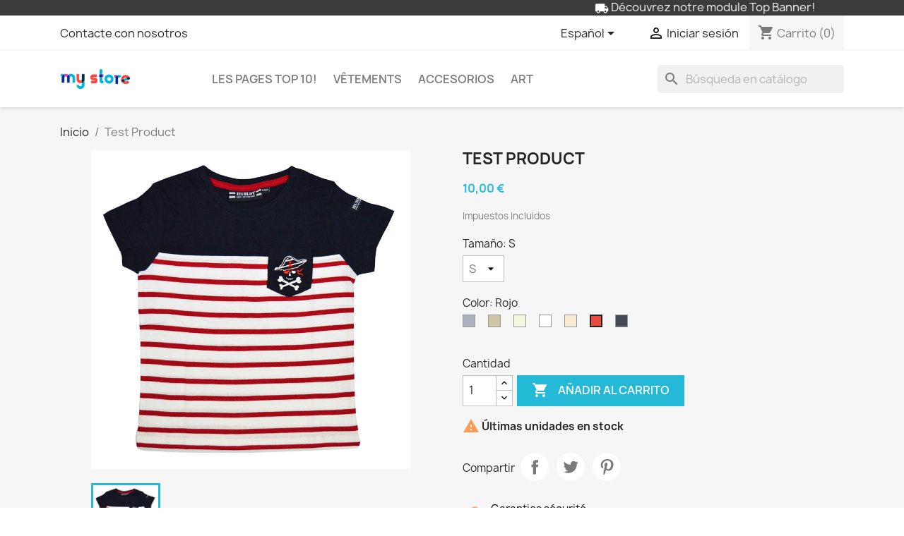

--- FILE ---
content_type: text/html; charset=utf-8
request_url: https://demo.inazerty.com/prestashop/1.7/es/accueil/342-629-test-product.html
body_size: 15828
content:
<!doctype html>
<html lang="es-ES">

  <head>
    
      
  <meta charset="utf-8">


  <meta http-equiv="x-ua-compatible" content="ie=edge">



  <title>Test Product</title>
  
    
  
  <meta name="description" content="">
  <meta name="keywords" content="">
        <link rel="canonical" href="https://demo.inazerty.com/prestashop/1.7/es/accueil/342-test-product.html">
    
          <link rel="alternate" href="https://demo.inazerty.com/prestashop/1.7/fr/accueil/342-test-product.html" hreflang="fr">
          <link rel="alternate" href="https://demo.inazerty.com/prestashop/1.7/en/accueil/342-test-product.html" hreflang="en-EN">
          <link rel="alternate" href="https://demo.inazerty.com/prestashop/1.7/es/accueil/342-test-product.html" hreflang="es-es">
          <link rel="alternate" href="https://demo.inazerty.com/prestashop/1.7/it/accueil/342-test-product.html" hreflang="it-it">
      
  
  
    <script type="application/ld+json">
  {
    "@context": "https://schema.org",
    "@type": "Organization",
    "name" : "Demo inAzerty",
    "url" : "https://demo.inazerty.com/prestashop/1.7/es/",
          "logo": {
        "@type": "ImageObject",
        "url":"https://demo.inazerty.com/prestashop/1.7/img/logo.png"
      }
      }
</script>

<script type="application/ld+json">
  {
    "@context": "https://schema.org",
    "@type": "WebPage",
    "isPartOf": {
      "@type": "WebSite",
      "url":  "https://demo.inazerty.com/prestashop/1.7/es/",
      "name": "Demo inAzerty"
    },
    "name": "Test Product",
    "url":  "https://demo.inazerty.com/prestashop/1.7/es/accueil/342-629-test-product.html"
  }
</script>


  <script type="application/ld+json">
    {
      "@context": "https://schema.org",
      "@type": "BreadcrumbList",
      "itemListElement": [
                  {
            "@type": "ListItem",
            "position": 1,
            "name": "Inicio",
            "item": "https://demo.inazerty.com/prestashop/1.7/es/"
          },                  {
            "@type": "ListItem",
            "position": 2,
            "name": "Test Product",
            "item": "https://demo.inazerty.com/prestashop/1.7/es/accueil/342-629-test-product.html#/tamano-s/color-rojo"
          }              ]
    }
  </script>
  
  
  
  <script type="application/ld+json">
  {
    "@context": "https://schema.org/",
    "@type": "Product",
    "name": "Test Product",
    "description": "",
    "category": "Inicio",
    "image" :"https://demo.inazerty.com/prestashop/1.7/327-home_default/test-product.jpg",    "sku": "12345",
    "mpn": "12345"
        ,
    "brand": {
      "@type": "Thing",
      "name": "Demo inAzerty"
    }
                ,
    "offers": {
      "@type": "Offer",
      "priceCurrency": "EUR",
      "name": "Test Product",
      "price": "10",
      "url": "https://demo.inazerty.com/prestashop/1.7/es/accueil/342-629-test-product.html#/1-tamano-s/10-color-rojo",
      "priceValidUntil": "2026-01-31",
              "image": ["https://demo.inazerty.com/prestashop/1.7/326-large_default/test-product.jpg"],
            "sku": "12345",
      "mpn": "12345",
                        "availability": "https://schema.org/InStock",
      "seller": {
        "@type": "Organization",
        "name": "Demo inAzerty"
      }
    }
      }
</script>

  
  
    
  

  
    <meta property="og:title" content="Test Product" />
    <meta property="og:description" content="" />
    <meta property="og:url" content="https://demo.inazerty.com/prestashop/1.7/es/accueil/342-629-test-product.html" />
    <meta property="og:site_name" content="Demo inAzerty" />
        



  <meta name="viewport" content="width=device-width, initial-scale=1">



  <link rel="icon" type="image/vnd.microsoft.icon" href="https://demo.inazerty.com/prestashop/1.7/img/favicon.ico?1324977642">
  <link rel="shortcut icon" type="image/x-icon" href="https://demo.inazerty.com/prestashop/1.7/img/favicon.ico?1324977642">



    <link rel="stylesheet" href="https://demo.inazerty.com/prestashop/1.7/themes/classic/assets/css/theme.css" type="text/css" media="all">
  <link rel="stylesheet" href="https://demo.inazerty.com/prestashop/1.7/modules/blockreassurance/views/dist/front.css" type="text/css" media="all">
  <link rel="stylesheet" href="https://demo.inazerty.com/prestashop/1.7/modules/ps_socialfollow/views/css/ps_socialfollow.css" type="text/css" media="all">
  <link rel="stylesheet" href="https://demo.inazerty.com/prestashop/1.7/modules/ps_searchbar/ps_searchbar.css" type="text/css" media="all">
  <link rel="stylesheet" href="https://demo.inazerty.com/prestashop/1.7/modules/productcomments/views/css/productcomments.css" type="text/css" media="all">
  <link rel="stylesheet" href="https://demo.inazerty.com/prestashop/1.7/modules/pstopbanner//views/css/front.css" type="text/css" media="all">
  <link rel="stylesheet" href="https://demo.inazerty.com/prestashop/1.7/modules/linktoconfig//views/css/front.css" type="text/css" media="all">
  <link rel="stylesheet" href="https://demo.inazerty.com/prestashop/1.7/js/jquery/ui/themes/base/minified/jquery-ui.min.css" type="text/css" media="all">
  <link rel="stylesheet" href="https://demo.inazerty.com/prestashop/1.7/js/jquery/ui/themes/base/minified/jquery.ui.theme.min.css" type="text/css" media="all">
  <link rel="stylesheet" href="https://demo.inazerty.com/prestashop/1.7/modules/ps_imageslider/css/homeslider.css" type="text/css" media="all">




  

  <script type="text/javascript">
        var prestashop = {"cart":{"products":[],"totals":{"total":{"type":"total","label":"Total","amount":0,"value":"0,00\u00a0\u20ac"},"total_including_tax":{"type":"total","label":"Total (impuestos incl.)","amount":0,"value":"0,00\u00a0\u20ac"},"total_excluding_tax":{"type":"total","label":"Total (impuestos excl.)","amount":0,"value":"0,00\u00a0\u20ac"}},"subtotals":{"products":{"type":"products","label":"Subtotal","amount":0,"value":"0,00\u00a0\u20ac"},"discounts":null,"shipping":{"type":"shipping","label":"Transporte","amount":0,"value":""},"tax":null},"products_count":0,"summary_string":"0 art\u00edculos","vouchers":{"allowed":0,"added":[]},"discounts":[],"minimalPurchase":0,"minimalPurchaseRequired":""},"currency":{"id":1,"name":"Euro","iso_code":"EUR","iso_code_num":"978","sign":"\u20ac"},"customer":{"lastname":null,"firstname":null,"email":null,"birthday":null,"newsletter":null,"newsletter_date_add":null,"optin":null,"website":null,"company":null,"siret":null,"ape":null,"is_logged":false,"gender":{"type":null,"name":null},"addresses":[]},"language":{"name":"Espa\u00f1ol (Spanish)","iso_code":"es","locale":"es-ES","language_code":"es-es","is_rtl":"0","date_format_lite":"d\/m\/Y","date_format_full":"d\/m\/Y H:i:s","id":3},"page":{"title":"","canonical":"https:\/\/demo.inazerty.com\/prestashop\/1.7\/es\/accueil\/342-test-product.html","meta":{"title":"Test Product","description":"","keywords":"","robots":"index"},"page_name":"product","body_classes":{"lang-es":true,"lang-rtl":false,"country-FR":true,"currency-EUR":true,"layout-full-width":true,"page-product":true,"tax-display-enabled":true,"product-id-342":true,"product-Test Product":true,"product-id-category-2":true,"product-id-manufacturer-0":true,"product-id-supplier-0":true,"product-available-for-order":true},"admin_notifications":[]},"shop":{"name":"Demo inAzerty","logo":"https:\/\/demo.inazerty.com\/prestashop\/1.7\/img\/logo.png","stores_icon":"https:\/\/demo.inazerty.com\/prestashop\/1.7\/img\/logo_stores.png","favicon":"https:\/\/demo.inazerty.com\/prestashop\/1.7\/img\/favicon.ico"},"urls":{"base_url":"https:\/\/demo.inazerty.com\/prestashop\/1.7\/","current_url":"https:\/\/demo.inazerty.com\/prestashop\/1.7\/es\/accueil\/342-629-test-product.html","shop_domain_url":"https:\/\/demo.inazerty.com","img_ps_url":"https:\/\/demo.inazerty.com\/prestashop\/1.7\/img\/","img_cat_url":"https:\/\/demo.inazerty.com\/prestashop\/1.7\/img\/c\/","img_lang_url":"https:\/\/demo.inazerty.com\/prestashop\/1.7\/img\/l\/","img_prod_url":"https:\/\/demo.inazerty.com\/prestashop\/1.7\/img\/p\/","img_manu_url":"https:\/\/demo.inazerty.com\/prestashop\/1.7\/img\/m\/","img_sup_url":"https:\/\/demo.inazerty.com\/prestashop\/1.7\/img\/su\/","img_ship_url":"https:\/\/demo.inazerty.com\/prestashop\/1.7\/img\/s\/","img_store_url":"https:\/\/demo.inazerty.com\/prestashop\/1.7\/img\/st\/","img_col_url":"https:\/\/demo.inazerty.com\/prestashop\/1.7\/img\/co\/","img_url":"https:\/\/demo.inazerty.com\/prestashop\/1.7\/themes\/classic\/assets\/img\/","css_url":"https:\/\/demo.inazerty.com\/prestashop\/1.7\/themes\/classic\/assets\/css\/","js_url":"https:\/\/demo.inazerty.com\/prestashop\/1.7\/themes\/classic\/assets\/js\/","pic_url":"https:\/\/demo.inazerty.com\/prestashop\/1.7\/upload\/","pages":{"address":"https:\/\/demo.inazerty.com\/prestashop\/1.7\/es\/direccion","addresses":"https:\/\/demo.inazerty.com\/prestashop\/1.7\/es\/direcciones","authentication":"https:\/\/demo.inazerty.com\/prestashop\/1.7\/es\/iniciar-sesion","cart":"https:\/\/demo.inazerty.com\/prestashop\/1.7\/es\/carrito","category":"https:\/\/demo.inazerty.com\/prestashop\/1.7\/es\/index.php?controller=category","cms":"https:\/\/demo.inazerty.com\/prestashop\/1.7\/es\/index.php?controller=cms","contact":"https:\/\/demo.inazerty.com\/prestashop\/1.7\/es\/contactenos","discount":"https:\/\/demo.inazerty.com\/prestashop\/1.7\/es\/descuento","guest_tracking":"https:\/\/demo.inazerty.com\/prestashop\/1.7\/es\/seguimiento-pedido-invitado","history":"https:\/\/demo.inazerty.com\/prestashop\/1.7\/es\/historial-compra","identity":"https:\/\/demo.inazerty.com\/prestashop\/1.7\/es\/datos-personales","index":"https:\/\/demo.inazerty.com\/prestashop\/1.7\/es\/","my_account":"https:\/\/demo.inazerty.com\/prestashop\/1.7\/es\/mi-cuenta","order_confirmation":"https:\/\/demo.inazerty.com\/prestashop\/1.7\/es\/confirmacion-pedido","order_detail":"https:\/\/demo.inazerty.com\/prestashop\/1.7\/es\/index.php?controller=order-detail","order_follow":"https:\/\/demo.inazerty.com\/prestashop\/1.7\/es\/seguimiento-pedido","order":"https:\/\/demo.inazerty.com\/prestashop\/1.7\/es\/pedido","order_return":"https:\/\/demo.inazerty.com\/prestashop\/1.7\/es\/index.php?controller=order-return","order_slip":"https:\/\/demo.inazerty.com\/prestashop\/1.7\/es\/facturas-abono","pagenotfound":"https:\/\/demo.inazerty.com\/prestashop\/1.7\/es\/pagina-no-encontrada","password":"https:\/\/demo.inazerty.com\/prestashop\/1.7\/es\/recuperar-contrase\u00f1a","pdf_invoice":"https:\/\/demo.inazerty.com\/prestashop\/1.7\/es\/index.php?controller=pdf-invoice","pdf_order_return":"https:\/\/demo.inazerty.com\/prestashop\/1.7\/es\/index.php?controller=pdf-order-return","pdf_order_slip":"https:\/\/demo.inazerty.com\/prestashop\/1.7\/es\/index.php?controller=pdf-order-slip","prices_drop":"https:\/\/demo.inazerty.com\/prestashop\/1.7\/es\/productos-rebajados","product":"https:\/\/demo.inazerty.com\/prestashop\/1.7\/es\/index.php?controller=product","search":"https:\/\/demo.inazerty.com\/prestashop\/1.7\/es\/busqueda","sitemap":"https:\/\/demo.inazerty.com\/prestashop\/1.7\/es\/mapa del sitio","stores":"https:\/\/demo.inazerty.com\/prestashop\/1.7\/es\/tiendas","supplier":"https:\/\/demo.inazerty.com\/prestashop\/1.7\/es\/proveedor","register":"https:\/\/demo.inazerty.com\/prestashop\/1.7\/es\/iniciar-sesion?create_account=1","order_login":"https:\/\/demo.inazerty.com\/prestashop\/1.7\/es\/pedido?login=1"},"alternative_langs":{"fr":"https:\/\/demo.inazerty.com\/prestashop\/1.7\/fr\/accueil\/342-test-product.html","en-EN":"https:\/\/demo.inazerty.com\/prestashop\/1.7\/en\/accueil\/342-test-product.html","es-es":"https:\/\/demo.inazerty.com\/prestashop\/1.7\/es\/accueil\/342-test-product.html","it-it":"https:\/\/demo.inazerty.com\/prestashop\/1.7\/it\/accueil\/342-test-product.html"},"theme_assets":"\/prestashop\/1.7\/themes\/classic\/assets\/","actions":{"logout":"https:\/\/demo.inazerty.com\/prestashop\/1.7\/es\/?mylogout="},"no_picture_image":{"bySize":{"small_default":{"url":"https:\/\/demo.inazerty.com\/prestashop\/1.7\/img\/p\/es-default-small_default.jpg","width":98,"height":98},"cart_default":{"url":"https:\/\/demo.inazerty.com\/prestashop\/1.7\/img\/p\/es-default-cart_default.jpg","width":125,"height":125},"home_default":{"url":"https:\/\/demo.inazerty.com\/prestashop\/1.7\/img\/p\/es-default-home_default.jpg","width":250,"height":250},"medium_default":{"url":"https:\/\/demo.inazerty.com\/prestashop\/1.7\/img\/p\/es-default-medium_default.jpg","width":452,"height":452},"large_default":{"url":"https:\/\/demo.inazerty.com\/prestashop\/1.7\/img\/p\/es-default-large_default.jpg","width":800,"height":800}},"small":{"url":"https:\/\/demo.inazerty.com\/prestashop\/1.7\/img\/p\/es-default-small_default.jpg","width":98,"height":98},"medium":{"url":"https:\/\/demo.inazerty.com\/prestashop\/1.7\/img\/p\/es-default-home_default.jpg","width":250,"height":250},"large":{"url":"https:\/\/demo.inazerty.com\/prestashop\/1.7\/img\/p\/es-default-large_default.jpg","width":800,"height":800},"legend":""}},"configuration":{"display_taxes_label":true,"display_prices_tax_incl":true,"is_catalog":false,"show_prices":true,"opt_in":{"partner":true},"quantity_discount":{"type":"discount","label":"Descuento unitario"},"voucher_enabled":0,"return_enabled":0},"field_required":[],"breadcrumb":{"links":[{"title":"Inicio","url":"https:\/\/demo.inazerty.com\/prestashop\/1.7\/es\/"},{"title":"Test Product","url":"https:\/\/demo.inazerty.com\/prestashop\/1.7\/es\/accueil\/342-629-test-product.html#\/tamano-s\/color-rojo"}],"count":2},"link":{"protocol_link":"https:\/\/","protocol_content":"https:\/\/"},"time":1768596067,"static_token":"64451f19005e59990c5868a1f35e973d","token":"6d6bae1800b040039d867550c3b49257","debug":false};
        var psemailsubscription_subscription = "https:\/\/demo.inazerty.com\/prestashop\/1.7\/es\/module\/ps_emailsubscription\/subscription";
        var psr_icon_color = "#F19D76";
      </script>



    <link rel="prefetch" href="https://www.paypal.com/sdk/js?client-id=AXjYFXWyb4xJCErTUDiFkzL0Ulnn-bMm4fal4G-1nQXQ1ZQxp06fOuE7naKUXGkq2TZpYSiI9xXbs4eo&amp;merchant-id=0&amp;currency=EUR&amp;intent=capture&amp;commit=false&amp;vault=false&amp;integration-date=2022-14-06&amp;enable-funding=paylater&amp;components=marks,funding-eligibility" as="script">



    
  <meta property="og:type" content="product">
      <meta property="og:image" content="https://demo.inazerty.com/prestashop/1.7/327-large_default/test-product.jpg">
  
      <meta property="product:pretax_price:amount" content="8.333333">
    <meta property="product:pretax_price:currency" content="EUR">
    <meta property="product:price:amount" content="10">
    <meta property="product:price:currency" content="EUR">
    
  </head>

  <body id="product" class="lang-es country-fr currency-eur layout-full-width page-product tax-display-enabled product-id-342 product-test-product product-id-category-2 product-id-manufacturer-0 product-id-supplier-0 product-available-for-order">

    
      
    

    <main>
      
              

      <header id="header">
        
          
  <div class="header-banner">
     
 <a href="https://www.maisonbourgeon.com" target="_blank" class="pstopbanner container-fluid  pos-f-t position-fixed fixed-top" style="background-color:#3b3b3b!important;color:#ffffff!important;">
<div class="marquee">          <div>
              <i class="material-icons">local_shipping</i> Découvrez notre module Top Banner! 
          </div>
      </div></a>
  </div>



  <nav class="header-nav">
    <div class="container">
      <div class="row">
        <div class="hidden-sm-down">
          <div class="col-md-5 col-xs-12">
            <div id="_desktop_contact_link">
  <div id="contact-link">
          <a href="https://demo.inazerty.com/prestashop/1.7/es/contactenos">Contacte con nosotros</a>
      </div>
</div>

          </div>
          <div class="col-md-7 right-nav">
              <div id="_desktop_language_selector">
  <div class="language-selector-wrapper">
    <span id="language-selector-label" class="hidden-md-up">Idioma:</span>
    <div class="language-selector dropdown js-dropdown">
      <button data-toggle="dropdown" class="hidden-sm-down btn-unstyle" aria-haspopup="true" aria-expanded="false" aria-label="Selector desplegable de idioma">
        <span class="expand-more">Español</span>
        <i class="material-icons expand-more">&#xE5C5;</i>
      </button>
      <ul class="dropdown-menu hidden-sm-down" aria-labelledby="language-selector-label">
                  <li >
            <a href="https://demo.inazerty.com/prestashop/1.7/fr/accueil/342-test-product.html" class="dropdown-item" data-iso-code="fr">Français</a>
          </li>
                  <li >
            <a href="https://demo.inazerty.com/prestashop/1.7/en/accueil/342-test-product.html" class="dropdown-item" data-iso-code="en">English</a>
          </li>
                  <li  class="current" >
            <a href="https://demo.inazerty.com/prestashop/1.7/es/accueil/342-test-product.html" class="dropdown-item" data-iso-code="es">Español</a>
          </li>
                  <li >
            <a href="https://demo.inazerty.com/prestashop/1.7/it/accueil/342-test-product.html" class="dropdown-item" data-iso-code="it">Italiano</a>
          </li>
              </ul>
      <select class="link hidden-md-up" aria-labelledby="language-selector-label">
                  <option value="https://demo.inazerty.com/prestashop/1.7/fr/accueil/342-test-product.html" data-iso-code="fr">
            Français
          </option>
                  <option value="https://demo.inazerty.com/prestashop/1.7/en/accueil/342-test-product.html" data-iso-code="en">
            English
          </option>
                  <option value="https://demo.inazerty.com/prestashop/1.7/es/accueil/342-test-product.html" selected="selected" data-iso-code="es">
            Español
          </option>
                  <option value="https://demo.inazerty.com/prestashop/1.7/it/accueil/342-test-product.html" data-iso-code="it">
            Italiano
          </option>
              </select>
    </div>
  </div>
</div>
<div id="_desktop_user_info">
  <div class="user-info">
          <a
        href="https://demo.inazerty.com/prestashop/1.7/es/mi-cuenta"
        title="Acceda a su cuenta de cliente"
        rel="nofollow"
      >
        <i class="material-icons">&#xE7FF;</i>
        <span class="hidden-sm-down">Iniciar sesión</span>
      </a>
      </div>
</div>
<div id="_desktop_cart">
  <div class="blockcart cart-preview inactive" data-refresh-url="//demo.inazerty.com/prestashop/1.7/es/module/ps_shoppingcart/ajax">
    <div class="header">
              <i class="material-icons shopping-cart" aria-hidden="true">shopping_cart</i>
        <span class="hidden-sm-down">Carrito</span>
        <span class="cart-products-count">(0)</span>
          </div>
  </div>
</div>

          </div>
        </div>
        <div class="hidden-md-up text-sm-center mobile">
          <div class="float-xs-left" id="menu-icon">
            <i class="material-icons d-inline">&#xE5D2;</i>
          </div>
          <div class="float-xs-right" id="_mobile_cart"></div>
          <div class="float-xs-right" id="_mobile_user_info"></div>
          <div class="top-logo" id="_mobile_logo"></div>
          <div class="clearfix"></div>
        </div>
      </div>
    </div>
  </nav>



  <div class="header-top">
    <div class="container">
       <div class="row">
        <div class="col-md-2 hidden-sm-down" id="_desktop_logo">
                                    
  <a href="https://demo.inazerty.com/prestashop/1.7/es/">
    <img
      class="logo img-fluid"
      src="https://demo.inazerty.com/prestashop/1.7/img/logo.png"
      alt="Demo inAzerty"
      width="100"
      height="28">
  </a>

                              </div>
        <div class="header-top-right col-md-10 col-sm-12 position-static">
          

<div class="menu js-top-menu position-static hidden-sm-down" id="_desktop_top_menu">
    
          <ul class="top-menu" id="top-menu" data-depth="0">
                    <li class="link" id="lnk-les-pages-top-10">
                          <a
                class="dropdown-item"
                href="https://demo.inazerty.com/prestashop/1.7/top/accueil" data-depth="0"
                              >
                                Les pages TOP 10!
              </a>
                          </li>
                    <li class="category" id="category-3">
                          <a
                class="dropdown-item"
                href="https://demo.inazerty.com/prestashop/1.7/es/3-vetements" data-depth="0"
                              >
                                Vêtements
              </a>
                          </li>
                    <li class="category" id="category-6">
                          <a
                class="dropdown-item"
                href="https://demo.inazerty.com/prestashop/1.7/es/6-accessoires" data-depth="0"
                              >
                                Accesorios
              </a>
                          </li>
                    <li class="category" id="category-9">
                          <a
                class="dropdown-item"
                href="https://demo.inazerty.com/prestashop/1.7/es/9-art" data-depth="0"
                              >
                                Art
              </a>
                          </li>
              </ul>
    
    <div class="clearfix"></div>
</div>
<div id="search_widget" class="search-widgets" data-search-controller-url="//demo.inazerty.com/prestashop/1.7/es/busqueda">
  <form method="get" action="//demo.inazerty.com/prestashop/1.7/es/busqueda">
    <input type="hidden" name="controller" value="search">
    <i class="material-icons search" aria-hidden="true">search</i>
    <input type="text" name="s" value="" placeholder="Búsqueda en catálogo" aria-label="Buscar">
    <i class="material-icons clear" aria-hidden="true">clear</i>
  </form>
</div>

        </div>
      </div>
      <div id="mobile_top_menu_wrapper" class="row hidden-md-up" style="display:none;">
        <div class="js-top-menu mobile" id="_mobile_top_menu"></div>
        <div class="js-top-menu-bottom">
          <div id="_mobile_currency_selector"></div>
          <div id="_mobile_language_selector"></div>
          <div id="_mobile_contact_link"></div>
        </div>
      </div>
    </div>
  </div>
  

        
      </header>

      <section id="wrapper">
        
          
<aside id="notifications">
  <div class="container">
    
    
    
      </div>
</aside>
        

        
        <div class="container">
          
            <nav data-depth="2" class="breadcrumb hidden-sm-down">
  <ol>
    
              
          <li>
                          <a href="https://demo.inazerty.com/prestashop/1.7/es/"><span>Inicio</span></a>
                      </li>
        
              
          <li>
                          <span>Test Product</span>
                      </li>
        
          
  </ol>
</nav>
          

          

          
  <div id="content-wrapper" class="js-content-wrapper">
    
    

  <section id="main">
    <meta content="https://demo.inazerty.com/prestashop/1.7/es/accueil/342-629-test-product.html#/1-tamano-s/10-color-rojo">

    <div class="row product-container js-product-container">
      <div class="col-md-6">
        
          <section class="page-content" id="content">
            
              
    <ul class="product-flags js-product-flags">
            </ul>


              
                <div class="images-container js-images-container">
  
    <div class="product-cover">
              <img
          class="js-qv-product-cover img-fluid"
          src="https://demo.inazerty.com/prestashop/1.7/326-large_default/test-product.jpg"
                      alt="Test Product"
                    loading="lazy"
          width="800"
          height="800"
        >
        <div class="layer hidden-sm-down" data-toggle="modal" data-target="#product-modal">
          <i class="material-icons zoom-in">search</i>
        </div>
          </div>
  

  
    <div class="js-qv-mask mask">
      <ul class="product-images js-qv-product-images">
                  <li class="thumb-container js-thumb-container">
            <img
              class="thumb js-thumb  selected js-thumb-selected "
              data-image-medium-src="https://demo.inazerty.com/prestashop/1.7/326-medium_default/test-product.jpg"
              data-image-large-src="https://demo.inazerty.com/prestashop/1.7/326-large_default/test-product.jpg"
              src="https://demo.inazerty.com/prestashop/1.7/326-small_default/test-product.jpg"
                              alt="Test Product"
                            loading="lazy"
              width="98"
              height="98"
            >
          </li>
              </ul>
    </div>
  

</div>
              
              <div class="scroll-box-arrows">
                <i class="material-icons left">&#xE314;</i>
                <i class="material-icons right">&#xE315;</i>
              </div>

            
          </section>
        
        </div>
        <div class="col-md-6">
          
            
              <h1 class="h1">Test Product</h1>
            
          
          
              <div class="product-prices js-product-prices">
    
          

    
      <div
        class="product-price h5 ">

        <div class="current-price">
          <span class='current-price-value' content="10">
                                      10,00 €
                      </span>

                  </div>

        
                  
      </div>
    

    
          

    
          

    
          

    

    <div class="tax-shipping-delivery-label">
              Impuestos incluidos
            
      
                                          </div>
  </div>
          

          <div class="product-information">
            
              <div id="product-description-short-342" class="product-description"></div>
            

            
            <div class="product-actions js-product-actions">
              
                <form action="https://demo.inazerty.com/prestashop/1.7/es/carrito" method="post" id="add-to-cart-or-refresh">
                  <input type="hidden" name="token" value="64451f19005e59990c5868a1f35e973d">
                  <input type="hidden" name="id_product" value="342" id="product_page_product_id">
                  <input type="hidden" name="id_customization" value="0" id="product_customization_id" class="js-product-customization-id">

                  
                    <div class="product-variants js-product-variants">
          <div class="clearfix product-variants-item">
      <span class="control-label">Tamaño: 
                      S                                                                                  </span>
              <select
          class="form-control form-control-select"
          id="group_1"
          aria-label="Tamaño"
          data-product-attribute="1"
          name="group[1]">
                      <option value="1" title="S" selected="selected">S</option>
                      <option value="2" title="M">M</option>
                      <option value="3" title="L">L</option>
                      <option value="4" title="XL">XL</option>
                  </select>
          </div>
              <div class="clearfix product-variants-item">
      <span class="control-label">Color: 
                                                                                                                                    Rojo                                      </span>
              <ul id="group_2">
                      <li class="float-xs-left input-container">
              <label aria-label="Gris">
                <input class="input-color" type="radio" data-product-attribute="2" name="group[2]" value="5" title="Gris">
                <span
                                      class="color" style="background-color: #AAB2BD"
                                  ><span class="attribute-name sr-only">Gris</span></span>
              </label>
            </li>
                      <li class="float-xs-left input-container">
              <label aria-label="Gris pardo">
                <input class="input-color" type="radio" data-product-attribute="2" name="group[2]" value="6" title="Gris pardo">
                <span
                                      class="color" style="background-color: #CFC4A6"
                                  ><span class="attribute-name sr-only">Gris pardo</span></span>
              </label>
            </li>
                      <li class="float-xs-left input-container">
              <label aria-label="Beige">
                <input class="input-color" type="radio" data-product-attribute="2" name="group[2]" value="7" title="Beige">
                <span
                                      class="color" style="background-color: #f5f5dc"
                                  ><span class="attribute-name sr-only">Beige</span></span>
              </label>
            </li>
                      <li class="float-xs-left input-container">
              <label aria-label="Blanco">
                <input class="input-color" type="radio" data-product-attribute="2" name="group[2]" value="8" title="Blanco">
                <span
                                      class="color" style="background-color: #ffffff"
                                  ><span class="attribute-name sr-only">Blanco</span></span>
              </label>
            </li>
                      <li class="float-xs-left input-container">
              <label aria-label="Blanco roto">
                <input class="input-color" type="radio" data-product-attribute="2" name="group[2]" value="9" title="Blanco roto">
                <span
                                      class="color" style="background-color: #faebd7"
                                  ><span class="attribute-name sr-only">Blanco roto</span></span>
              </label>
            </li>
                      <li class="float-xs-left input-container">
              <label aria-label="Rojo">
                <input class="input-color" type="radio" data-product-attribute="2" name="group[2]" value="10" title="Rojo" checked="checked">
                <span
                                      class="color" style="background-color: #E84C3D"
                                  ><span class="attribute-name sr-only">Rojo</span></span>
              </label>
            </li>
                      <li class="float-xs-left input-container">
              <label aria-label="Negro">
                <input class="input-color" type="radio" data-product-attribute="2" name="group[2]" value="11" title="Negro">
                <span
                                      class="color" style="background-color: #434A54"
                                  ><span class="attribute-name sr-only">Negro</span></span>
              </label>
            </li>
                  </ul>
          </div>
      </div>
                  

                  
                                      

                  
                    <section class="product-discounts js-product-discounts">
  </section>
                  

                  
                    <div class="product-add-to-cart js-product-add-to-cart">
      <span class="control-label">Cantidad</span>

    
      <div class="product-quantity clearfix">
        <div class="qty">
          <input
            type="number"
            name="qty"
            id="quantity_wanted"
            inputmode="numeric"
            pattern="[0-9]*"
                          value="1"
              min="1"
                        class="input-group"
            aria-label="Cantidad"
          >
        </div>

        <div class="add">
          <button
            class="btn btn-primary add-to-cart"
            data-button-action="add-to-cart"
            type="submit"
                      >
            <i class="material-icons shopping-cart">&#xE547;</i>
            Añadir al carrito
          </button>
        </div>

        
      </div>
    

    
      <span id="product-availability" class="js-product-availability">
                              <i class="material-icons product-last-items">&#xE002;</i>
                    Últimas unidades en stock
              </span>
    

    
      <p class="product-minimal-quantity js-product-minimal-quantity">
              </p>
    
  </div>
                  

                  
                    <div class="product-additional-info js-product-additional-info">
  

      <div class="social-sharing">
      <span>Compartir</span>
      <ul>
                  <li class="facebook icon-gray"><a href="https://www.facebook.com/sharer.php?u=https%3A%2F%2Fdemo.inazerty.com%2Fprestashop%2F1.7%2Fes%2Faccueil%2F342-test-product.html" class="text-hide" title="Compartir" target="_blank" rel="noopener noreferrer">Compartir</a></li>
                  <li class="twitter icon-gray"><a href="https://twitter.com/intent/tweet?text=Test+Product https%3A%2F%2Fdemo.inazerty.com%2Fprestashop%2F1.7%2Fes%2Faccueil%2F342-test-product.html" class="text-hide" title="Tuitear" target="_blank" rel="noopener noreferrer">Tuitear</a></li>
                  <li class="pinterest icon-gray"><a href="https://www.pinterest.com/pin/create/button/?media=https%3A%2F%2Fdemo.inazerty.com%2Fprestashop%2F1.7%2F327%2Ftest-product.jpg&amp;url=https%3A%2F%2Fdemo.inazerty.com%2Fprestashop%2F1.7%2Fes%2Faccueil%2F342-test-product.html" class="text-hide" title="Pinterest" target="_blank" rel="noopener noreferrer">Pinterest</a></li>
              </ul>
    </div>
  

</div>
                  

                                    
                </form>
              

            </div>

            
              <div class="blockreassurance_product">
            <div>
            <span class="item-product">
                                                        <img class="svg invisible" src="/prestashop/1.7/modules/blockreassurance/views/img//reassurance/pack1/lock.svg">
                                    &nbsp;
            </span>
                          <span class="block-title" style="color:#000000;">Garanties sécurité</span>
              <p style="color:#000000;">(à modifier dans le module "Réassurance")</p>
                    </div>
            <div>
            <span class="item-product">
                                                        <img class="svg invisible" src="/prestashop/1.7/modules/blockreassurance/views/img//reassurance/pack1/local-shipping.svg">
                                    &nbsp;
            </span>
                          <span class="block-title" style="color:#000000;">Politique de livraison</span>
              <p style="color:#000000;">(à modifier dans le module "Réassurance")</p>
                    </div>
            <div>
            <span class="item-product">
                                                        <img class="svg invisible" src="/prestashop/1.7/modules/blockreassurance/views/img//reassurance/pack1/loop.svg">
                                    &nbsp;
            </span>
                          <span class="block-title" style="color:#000000;">Politique retours</span>
              <p style="color:#000000;">(à modifier dans le module "Réassurance")</p>
                    </div>
        <div class="clearfix"></div>
</div>

            

            
              <div class="tabs">
                <ul class="nav nav-tabs" role="tablist">
                                    <li class="nav-item">
                    <a
                      class="nav-link active js-product-nav-active"
                      data-toggle="tab"
                      href="#product-details"
                      role="tab"
                      aria-controls="product-details"
                       aria-selected="true">Detalles del producto</a>
                  </li>
                                                    </ul>

                <div class="tab-content" id="tab-content">
                 <div class="tab-pane fade in" id="description" role="tabpanel">
                   
                     <div class="product-description"></div>
                   
                 </div>

                 
                   <div class="js-product-details tab-pane fade in active"
     id="product-details"
     data-product="{&quot;id_shop_default&quot;:&quot;1&quot;,&quot;id_manufacturer&quot;:&quot;0&quot;,&quot;id_supplier&quot;:&quot;0&quot;,&quot;reference&quot;:&quot;12345&quot;,&quot;is_virtual&quot;:&quot;0&quot;,&quot;delivery_in_stock&quot;:&quot;&quot;,&quot;delivery_out_stock&quot;:&quot;&quot;,&quot;id_category_default&quot;:&quot;2&quot;,&quot;on_sale&quot;:&quot;0&quot;,&quot;online_only&quot;:&quot;0&quot;,&quot;ecotax&quot;:0,&quot;minimal_quantity&quot;:&quot;1&quot;,&quot;low_stock_threshold&quot;:null,&quot;low_stock_alert&quot;:&quot;0&quot;,&quot;price&quot;:&quot;10,00\u00a0\u20ac&quot;,&quot;unity&quot;:&quot;&quot;,&quot;unit_price_ratio&quot;:&quot;0.000000&quot;,&quot;additional_shipping_cost&quot;:&quot;0.000000&quot;,&quot;customizable&quot;:&quot;0&quot;,&quot;text_fields&quot;:&quot;0&quot;,&quot;uploadable_files&quot;:&quot;0&quot;,&quot;redirect_type&quot;:&quot;301-category&quot;,&quot;id_type_redirected&quot;:&quot;0&quot;,&quot;available_for_order&quot;:&quot;1&quot;,&quot;available_date&quot;:null,&quot;show_condition&quot;:&quot;0&quot;,&quot;condition&quot;:&quot;new&quot;,&quot;show_price&quot;:&quot;1&quot;,&quot;indexed&quot;:&quot;1&quot;,&quot;visibility&quot;:&quot;both&quot;,&quot;cache_default_attribute&quot;:&quot;627&quot;,&quot;advanced_stock_management&quot;:&quot;0&quot;,&quot;date_add&quot;:&quot;2022-08-11 11:22:23&quot;,&quot;date_upd&quot;:&quot;2024-04-23 14:20:11&quot;,&quot;pack_stock_type&quot;:&quot;3&quot;,&quot;meta_description&quot;:&quot;&quot;,&quot;meta_keywords&quot;:&quot;&quot;,&quot;meta_title&quot;:&quot;&quot;,&quot;link_rewrite&quot;:&quot;test-product&quot;,&quot;name&quot;:&quot;Test Product&quot;,&quot;description&quot;:&quot;&quot;,&quot;description_short&quot;:&quot;&quot;,&quot;available_now&quot;:&quot;&quot;,&quot;available_later&quot;:&quot;&quot;,&quot;id&quot;:342,&quot;id_product&quot;:342,&quot;out_of_stock&quot;:1,&quot;new&quot;:0,&quot;id_product_attribute&quot;:629,&quot;quantity_wanted&quot;:1,&quot;extraContent&quot;:[],&quot;allow_oosp&quot;:1,&quot;category&quot;:&quot;accueil&quot;,&quot;category_name&quot;:&quot;Inicio&quot;,&quot;link&quot;:&quot;https:\/\/demo.inazerty.com\/prestashop\/1.7\/es\/accueil\/342-test-product.html&quot;,&quot;attribute_price&quot;:0,&quot;price_tax_exc&quot;:8.333333,&quot;price_without_reduction&quot;:10,&quot;reduction&quot;:0,&quot;specific_prices&quot;:[],&quot;quantity&quot;:1,&quot;quantity_all_versions&quot;:1118,&quot;id_image&quot;:&quot;es-default&quot;,&quot;features&quot;:[],&quot;attachments&quot;:[],&quot;virtual&quot;:0,&quot;pack&quot;:0,&quot;packItems&quot;:[],&quot;nopackprice&quot;:0,&quot;customization_required&quot;:false,&quot;attributes&quot;:{&quot;1&quot;:{&quot;id_attribute&quot;:&quot;1&quot;,&quot;id_attribute_group&quot;:&quot;1&quot;,&quot;name&quot;:&quot;S&quot;,&quot;group&quot;:&quot;Tama\u00f1o&quot;,&quot;reference&quot;:&quot;&quot;,&quot;ean13&quot;:&quot;&quot;,&quot;isbn&quot;:&quot;&quot;,&quot;upc&quot;:&quot;&quot;,&quot;mpn&quot;:&quot;&quot;},&quot;2&quot;:{&quot;id_attribute&quot;:&quot;10&quot;,&quot;id_attribute_group&quot;:&quot;2&quot;,&quot;name&quot;:&quot;Rojo&quot;,&quot;group&quot;:&quot;Color&quot;,&quot;reference&quot;:&quot;&quot;,&quot;ean13&quot;:&quot;&quot;,&quot;isbn&quot;:&quot;&quot;,&quot;upc&quot;:&quot;&quot;,&quot;mpn&quot;:&quot;&quot;}},&quot;rate&quot;:20,&quot;tax_name&quot;:&quot;TVA FR 20%&quot;,&quot;ecotax_rate&quot;:0,&quot;unit_price&quot;:&quot;&quot;,&quot;customizations&quot;:{&quot;fields&quot;:[]},&quot;id_customization&quot;:0,&quot;is_customizable&quot;:false,&quot;show_quantities&quot;:true,&quot;quantity_label&quot;:&quot;Art\u00edculos&quot;,&quot;quantity_discounts&quot;:[],&quot;customer_group_discount&quot;:0,&quot;images&quot;:[{&quot;bySize&quot;:{&quot;small_default&quot;:{&quot;url&quot;:&quot;https:\/\/demo.inazerty.com\/prestashop\/1.7\/326-small_default\/test-product.jpg&quot;,&quot;width&quot;:98,&quot;height&quot;:98},&quot;cart_default&quot;:{&quot;url&quot;:&quot;https:\/\/demo.inazerty.com\/prestashop\/1.7\/326-cart_default\/test-product.jpg&quot;,&quot;width&quot;:125,&quot;height&quot;:125},&quot;home_default&quot;:{&quot;url&quot;:&quot;https:\/\/demo.inazerty.com\/prestashop\/1.7\/326-home_default\/test-product.jpg&quot;,&quot;width&quot;:250,&quot;height&quot;:250},&quot;medium_default&quot;:{&quot;url&quot;:&quot;https:\/\/demo.inazerty.com\/prestashop\/1.7\/326-medium_default\/test-product.jpg&quot;,&quot;width&quot;:452,&quot;height&quot;:452},&quot;large_default&quot;:{&quot;url&quot;:&quot;https:\/\/demo.inazerty.com\/prestashop\/1.7\/326-large_default\/test-product.jpg&quot;,&quot;width&quot;:800,&quot;height&quot;:800}},&quot;small&quot;:{&quot;url&quot;:&quot;https:\/\/demo.inazerty.com\/prestashop\/1.7\/326-small_default\/test-product.jpg&quot;,&quot;width&quot;:98,&quot;height&quot;:98},&quot;medium&quot;:{&quot;url&quot;:&quot;https:\/\/demo.inazerty.com\/prestashop\/1.7\/326-home_default\/test-product.jpg&quot;,&quot;width&quot;:250,&quot;height&quot;:250},&quot;large&quot;:{&quot;url&quot;:&quot;https:\/\/demo.inazerty.com\/prestashop\/1.7\/326-large_default\/test-product.jpg&quot;,&quot;width&quot;:800,&quot;height&quot;:800},&quot;legend&quot;:&quot;&quot;,&quot;id_image&quot;:&quot;326&quot;,&quot;cover&quot;:null,&quot;position&quot;:&quot;1&quot;,&quot;associatedVariants&quot;:[&quot;631&quot;,&quot;632&quot;,&quot;629&quot;,&quot;630&quot;]}],&quot;cover&quot;:{&quot;bySize&quot;:{&quot;small_default&quot;:{&quot;url&quot;:&quot;https:\/\/demo.inazerty.com\/prestashop\/1.7\/327-small_default\/test-product.jpg&quot;,&quot;width&quot;:98,&quot;height&quot;:98},&quot;cart_default&quot;:{&quot;url&quot;:&quot;https:\/\/demo.inazerty.com\/prestashop\/1.7\/327-cart_default\/test-product.jpg&quot;,&quot;width&quot;:125,&quot;height&quot;:125},&quot;home_default&quot;:{&quot;url&quot;:&quot;https:\/\/demo.inazerty.com\/prestashop\/1.7\/327-home_default\/test-product.jpg&quot;,&quot;width&quot;:250,&quot;height&quot;:250},&quot;medium_default&quot;:{&quot;url&quot;:&quot;https:\/\/demo.inazerty.com\/prestashop\/1.7\/327-medium_default\/test-product.jpg&quot;,&quot;width&quot;:452,&quot;height&quot;:452},&quot;large_default&quot;:{&quot;url&quot;:&quot;https:\/\/demo.inazerty.com\/prestashop\/1.7\/327-large_default\/test-product.jpg&quot;,&quot;width&quot;:800,&quot;height&quot;:800}},&quot;small&quot;:{&quot;url&quot;:&quot;https:\/\/demo.inazerty.com\/prestashop\/1.7\/327-small_default\/test-product.jpg&quot;,&quot;width&quot;:98,&quot;height&quot;:98},&quot;medium&quot;:{&quot;url&quot;:&quot;https:\/\/demo.inazerty.com\/prestashop\/1.7\/327-home_default\/test-product.jpg&quot;,&quot;width&quot;:250,&quot;height&quot;:250},&quot;large&quot;:{&quot;url&quot;:&quot;https:\/\/demo.inazerty.com\/prestashop\/1.7\/327-large_default\/test-product.jpg&quot;,&quot;width&quot;:800,&quot;height&quot;:800},&quot;legend&quot;:&quot;&quot;,&quot;id_image&quot;:&quot;327&quot;,&quot;cover&quot;:&quot;1&quot;,&quot;position&quot;:&quot;2&quot;,&quot;associatedVariants&quot;:[&quot;625&quot;,&quot;626&quot;,&quot;627&quot;,&quot;628&quot;]},&quot;has_discount&quot;:false,&quot;discount_type&quot;:null,&quot;discount_percentage&quot;:null,&quot;discount_percentage_absolute&quot;:null,&quot;discount_amount&quot;:null,&quot;discount_amount_to_display&quot;:null,&quot;price_amount&quot;:10,&quot;unit_price_full&quot;:&quot;&quot;,&quot;show_availability&quot;:true,&quot;availability_date&quot;:null,&quot;availability_message&quot;:&quot;\u00daltimas unidades en stock&quot;,&quot;availability&quot;:&quot;last_remaining_items&quot;}"
     role="tabpanel"
  >
  
              <div class="product-reference">
        <label class="label">Referencia </label>
        <span>12345</span>
      </div>
      

  
          <div class="product-quantities">
        <label class="label">En stock</label>
        <span data-stock="1" data-allow-oosp="1">1 Artículos</span>
      </div>
      

  
      

  
    <div class="product-out-of-stock">
      
    </div>
  

  
      

    
      

  
      
</div>
                 

                 
                                    

                               </div>
            </div>
          
        </div>
      </div>
    </div>

    
          

    
      <script type="text/javascript">
  var productCommentUpdatePostErrorMessage = 'Lo sentimos, su agradecimiento a la reseña no pudo ser enviado.';
  var productCommentAbuseReportErrorMessage = 'Lo sentimos, su reporte de abuso no pudo ser enviado.';
</script>

<div id="product-comments-list-header">
  <div class="comments-nb">
    <i class="material-icons chat" data-icon="chat"></i>
    Comentarios (0)
  </div>
  </div>

<div id="empty-product-comment" class="product-comment-list-item">
      No hay reseñas de clientes en este momento.
  </div>

<div id="product-comments-list"
  data-list-comments-url="https://demo.inazerty.com/prestashop/1.7/es/module/productcomments/ListComments?id_product=342"
  data-update-comment-usefulness-url="https://demo.inazerty.com/prestashop/1.7/es/module/productcomments/UpdateCommentUsefulness"
  data-report-comment-url="https://demo.inazerty.com/prestashop/1.7/es/module/productcomments/ReportComment"
  data-comment-item-prototype="&lt;div class=&quot;product-comment-list-item row&quot; data-product-comment-id=&quot;@COMMENT_ID@&quot; data-product-id=&quot;@PRODUCT_ID@&quot;&gt;
  &lt;div class=&quot;col-sm-3 comment-infos&quot;&gt;
    &lt;div class=&quot;grade-stars&quot; data-grade=&quot;@COMMENT_GRADE@&quot;&gt;&lt;/div&gt;
    &lt;div class=&quot;comment-date&quot;&gt;
      @COMMENT_DATE@
    &lt;/div&gt;
    &lt;div class=&quot;comment-author&quot;&gt;
      Por @CUSTOMER_NAME@
    &lt;/div&gt;
  &lt;/div&gt;

  &lt;div class=&quot;col-sm-9 comment-content&quot;&gt;
    &lt;p class=&quot;h4&quot;&gt;@COMMENT_TITLE@&lt;/p&gt;
    &lt;p&gt;@COMMENT_COMMENT@&lt;/p&gt;
    &lt;div class=&quot;comment-buttons btn-group&quot;&gt;
              &lt;a class=&quot;useful-review&quot;&gt;
          &lt;i class=&quot;material-icons thumb_up&quot; data-icon=&quot;thumb_up&quot;&gt;&lt;/i&gt;
          &lt;span class=&quot;useful-review-value&quot;&gt;@COMMENT_USEFUL_ADVICES@&lt;/span&gt;
        &lt;/a&gt;
        &lt;a class=&quot;not-useful-review&quot;&gt;
          &lt;i class=&quot;material-icons thumb_down&quot; data-icon=&quot;thumb_down&quot;&gt;&lt;/i&gt;
          &lt;span class=&quot;not-useful-review-value&quot;&gt;@COMMENT_NOT_USEFUL_ADVICES@&lt;/span&gt;
        &lt;/a&gt;
            &lt;a class=&quot;report-abuse&quot; title=&quot;Reportar abuso&quot;&gt;
        &lt;i class=&quot;material-icons flag&quot; data-icon=&quot;flag&quot;&gt;&lt;/i&gt;
      &lt;/a&gt;
    &lt;/div&gt;
  &lt;/div&gt;
&lt;/div&gt;
"
  data-current-page="1"
  data-total-pages="0">
</div>

<div id="product-comments-list-footer">
  <div id="product-comments-list-pagination">
      </div>
  </div>


<script type="text/javascript">
  document.addEventListener("DOMContentLoaded", function() {
    const alertModal = $('#update-comment-usefulness-post-error');
    alertModal.on('hidden.bs.modal', function () {
      alertModal.modal('hide');
    });
  });
</script>

<div id="update-comment-usefulness-post-error" class="modal fade product-comment-modal" role="dialog" aria-hidden="true">
  <div class="modal-dialog" role="document">
    <div class="modal-content">
      <div class="modal-header">
        <p class="h2">
          <i class="material-icons error" data-icon="error"></i>
          Su agradecimiento a la reseña no pudo ser enviado
        </p>
      </div>
      <div class="modal-body">
        <div id="update-comment-usefulness-post-error-message">
          
        </div>
        <div class="post-comment-buttons">
          <button type="button" class="btn btn-comment btn-comment-huge" data-dismiss="modal">
            OK
          </button>
        </div>
      </div>
    </div>
  </div>
</div>


<script type="text/javascript">
  document.addEventListener("DOMContentLoaded", function() {
    const confirmModal = $('#report-comment-confirmation');
    confirmModal.on('hidden.bs.modal', function () {
      confirmModal.modal('hide');
      confirmModal.trigger('modal:confirm', false);
    });

    $('.confirm-button', confirmModal).click(function() {
      confirmModal.trigger('modal:confirm', true);
    });
    $('.refuse-button', confirmModal).click(function() {
      confirmModal.trigger('modal:confirm', false);
    });
  });
</script>

<div id="report-comment-confirmation" class="modal fade product-comment-modal" role="dialog" aria-hidden="true">
  <div class="modal-dialog" role="document">
    <div class="modal-content">
      <div class="modal-header">
        <p class="h2">
          <i class="material-icons feedback" data-icon="feedback"></i>
          Reportar comentario
        </p>
      </div>
      <div class="modal-body">
        <div id="report-comment-confirmation-message">
          ¿Está seguro de que quiere denunciar este comentario?
        </div>
        <div class="post-comment-buttons">
          <button type="button" class="btn btn-comment-inverse btn-comment-huge refuse-button" data-dismiss="modal">
            No
          </button>
          <button type="button" class="btn btn-comment btn-comment-huge confirm-button" data-dismiss="modal">
            Sí
          </button>
        </div>
      </div>
    </div>
  </div>
</div>


<script type="text/javascript">
  document.addEventListener("DOMContentLoaded", function() {
    const alertModal = $('#report-comment-posted');
    alertModal.on('hidden.bs.modal', function () {
      alertModal.modal('hide');
    });
  });
</script>

<div id="report-comment-posted" class="modal fade product-comment-modal" role="dialog" aria-hidden="true">
  <div class="modal-dialog" role="document">
    <div class="modal-content">
      <div class="modal-header">
        <p class="h2">
          <i class="material-icons check_circle" data-icon="check_circle"></i>
          Reporte enviado
        </p>
      </div>
      <div class="modal-body">
        <div id="report-comment-posted-message">
          Su reporte ha sido enviado y será considerada por un moderador.
        </div>
        <div class="post-comment-buttons">
          <button type="button" class="btn btn-comment btn-comment-huge" data-dismiss="modal">
            OK
          </button>
        </div>
      </div>
    </div>
  </div>
</div>


<script type="text/javascript">
  document.addEventListener("DOMContentLoaded", function() {
    const alertModal = $('#report-comment-post-error');
    alertModal.on('hidden.bs.modal', function () {
      alertModal.modal('hide');
    });
  });
</script>

<div id="report-comment-post-error" class="modal fade product-comment-modal" role="dialog" aria-hidden="true">
  <div class="modal-dialog" role="document">
    <div class="modal-content">
      <div class="modal-header">
        <p class="h2">
          <i class="material-icons error" data-icon="error"></i>
          Su reporte no pudo ser enviado
        </p>
      </div>
      <div class="modal-body">
        <div id="report-comment-post-error-message">
          
        </div>
        <div class="post-comment-buttons">
          <button type="button" class="btn btn-comment btn-comment-huge" data-dismiss="modal">
            OK
          </button>
        </div>
      </div>
    </div>
  </div>
</div>

<script type="text/javascript">
  var productCommentPostErrorMessage = 'Lo sentimos, su reseña no pudo ser publicada.';
</script>

<div id="post-product-comment-modal" class="modal fade product-comment-modal" role="dialog" aria-hidden="true">
  <div class="modal-dialog" role="document">
    <div class="modal-content">
      <div class="modal-header">
        <p class="h2">Escriba su propia reseña</p>
        <button type="button" class="close" data-dismiss="modal" aria-label="Cerrar">
          <span aria-hidden="true">&times;</span>
        </button>
      </div>
      <div class="modal-body">
        <form id="post-product-comment-form" action="https://demo.inazerty.com/prestashop/1.7/es/module/productcomments/PostComment?id_product=342" method="POST">
          <div class="row">
            <div class="col-sm-2">
                              
                  <ul class="product-flags">
                                      </ul>
                

                
                  <div class="product-cover">
                                          <img class="js-qv-product-cover" src="https://demo.inazerty.com/prestashop/1.7/327-medium_default/test-product.jpg" alt="" title="" style="width:100%;" itemprop="image">
                                      </div>
                
                          </div>
            <div class="col-sm-4">
              <p class="h3">Test Product</p>
              
                <div itemprop="description"></div>
              
            </div>
            <div class="col-sm-6">
                              <ul id="criterions_list">
                                      <li>
                      <div class="criterion-rating">
                        <label>Quality:</label>
                        <div
                          class="grade-stars"
                          data-grade="3"
                          data-input="criterion[1]">
                        </div>
                      </div>
                    </li>
                                  </ul>
                          </div>
          </div>

                      <div class="row">
              <div class="col-sm-8">
                <label class="form-label" for="comment_title">Tratamiento<sup class="required">*</sup></label>
                <input id="comment_title" name="comment_title" type="text" value=""/>
              </div>
              <div class="col-sm-4">
                <label class="form-label" for="customer_name">Su nombre<sup class="required">*</sup></label>
                <input id="customer_name" name="customer_name" type="text" value=""/>
              </div>
            </div>
          
          <label class="form-label" for="comment_content">Reseña<sup class="required">*</sup></label>
          <textarea id="comment_content" name="comment_content"></textarea>

          

          <div class="row">
            <div class="col-sm-6">
              <p class="required"><sup>*</sup> Campos requeridos</p>
            </div>
            <div class="col-sm-6 post-comment-buttons">
              <button type="button" class="btn btn-comment-inverse btn-comment-big" data-dismiss="modal">
                Cancelar
              </button>
              <button type="submit" class="btn btn-comment btn-comment-big">
                Enviar
              </button>
            </div>
          </div>
        </form>
      </div>
    </div>
  </div>
</div>

  
<script type="text/javascript">
  document.addEventListener("DOMContentLoaded", function() {
    const alertModal = $('#product-comment-posted-modal');
    alertModal.on('hidden.bs.modal', function () {
      alertModal.modal('hide');
    });
  });
</script>

<div id="product-comment-posted-modal" class="modal fade product-comment-modal" role="dialog" aria-hidden="true">
  <div class="modal-dialog" role="document">
    <div class="modal-content">
      <div class="modal-header">
        <p class="h2">
          <i class="material-icons check_circle" data-icon="check_circle"></i>
          Reseña enviada
        </p>
      </div>
      <div class="modal-body">
        <div id="product-comment-posted-modal-message">
          Su comentario ha sido añadido y estará disponible una vez sea aprobado por un moderador.
        </div>
        <div class="post-comment-buttons">
          <button type="button" class="btn btn-comment btn-comment-huge" data-dismiss="modal">
            OK
          </button>
        </div>
      </div>
    </div>
  </div>
</div>


<script type="text/javascript">
  document.addEventListener("DOMContentLoaded", function() {
    const alertModal = $('#product-comment-post-error');
    alertModal.on('hidden.bs.modal', function () {
      alertModal.modal('hide');
    });
  });
</script>

<div id="product-comment-post-error" class="modal fade product-comment-modal" role="dialog" aria-hidden="true">
  <div class="modal-dialog" role="document">
    <div class="modal-content">
      <div class="modal-header">
        <p class="h2">
          <i class="material-icons error" data-icon="error"></i>
          Su reseña no pudo ser enviada
        </p>
      </div>
      <div class="modal-body">
        <div id="product-comment-post-error-message">
          
        </div>
        <div class="post-comment-buttons">
          <button type="button" class="btn btn-comment btn-comment-huge" data-dismiss="modal">
            OK
          </button>
        </div>
      </div>
    </div>
  </div>
</div>
<div id="js-ps_checkout-express-button-container">
</div>

    

    
      <div class="modal fade js-product-images-modal" id="product-modal">
  <div class="modal-dialog" role="document">
    <div class="modal-content">
      <div class="modal-body">
                <figure>
                      <img
              class="js-modal-product-cover product-cover-modal img-fluid"
              width="800"
              src="https://demo.inazerty.com/prestashop/1.7/326-large_default/test-product.jpg"
                              alt="Test Product"
                            height="800"
            >
                    <figcaption class="image-caption">
          
            <div id="product-description-short"></div>
          
        </figcaption>
        </figure>
        <aside id="thumbnails" class="thumbnails js-thumbnails text-sm-center">
          
            <div class="js-modal-mask mask  nomargin ">
              <ul class="product-images js-modal-product-images">
                                  <li class="thumb-container js-thumb-container">
                    <img
                      data-image-large-src="https://demo.inazerty.com/prestashop/1.7/326-large_default/test-product.jpg"
                      class="thumb js-modal-thumb"
                      src="https://demo.inazerty.com/prestashop/1.7/326-home_default/test-product.jpg"
                                              alt="Test Product"
                                            width="250"
                      height="148"
                    >
                  </li>
                              </ul>
            </div>
          
                  </aside>
      </div>
    </div><!-- /.modal-content -->
  </div><!-- /.modal-dialog -->
</div><!-- /.modal -->
    

    
      <footer class="page-footer">
        
          <!-- Footer content -->
        
      </footer>
    
  </section>


    
  </div>


          
        </div>
        
      </section>

      <footer id="footer" class="js-footer">
        
          <div class="container">
  <div class="row">
    
      <div class="block_newsletter col-lg-8 col-md-12 col-sm-12" id="blockEmailSubscription_displayFooterBefore">
  <div class="row">
    <p id="block-newsletter-label" class="col-md-5 col-xs-12">Infórmese de nuestras últimas noticias y ofertas especiales</p>
    <div class="col-md-7 col-xs-12">
      <form action="https://demo.inazerty.com/prestashop/1.7/es/accueil/342-629-test-product.html#blockEmailSubscription_displayFooterBefore" method="post">
        <div class="row">
          <div class="col-xs-12">
            <input
              class="btn btn-primary float-xs-right hidden-xs-down"
              name="submitNewsletter"
              type="submit"
              value="Suscribirse"
            >
            <input
              class="btn btn-primary float-xs-right hidden-sm-up"
              name="submitNewsletter"
              type="submit"
              value="OK"
            >
            <div class="input-wrapper">
              <input
                name="email"
                type="email"
                value=""
                placeholder="Su dirección de correo electrónico"
                aria-labelledby="block-newsletter-label"
                required
              >
            </div>
            <input type="hidden" name="blockHookName" value="displayFooterBefore" />
            <input type="hidden" name="action" value="0">
            <div class="clearfix"></div>
          </div>
          <div class="col-xs-12">
                              <p>Puede darse de baja en cualquier momento. Para ello, consulte nuestra información de contacto en el aviso legal.</p>
                                          
                              
                        </div>
        </div>
      </form>
    </div>
  </div>
</div>


  <div class="block-social col-lg-4 col-md-12 col-sm-12">
    <ul>
          </ul>
  </div>


    
  </div>
</div>
<div class="footer-container">
  <div class="container">
    <div class="row">
      
        <div class="col-md-6 links">
  <div class="row">
      <div class="col-md-6 wrapper">
      <p class="h3 hidden-sm-down">Productos</p>
      <div class="title clearfix hidden-md-up" data-target="#footer_sub_menu_1" data-toggle="collapse">
        <span class="h3">Productos</span>
        <span class="float-xs-right">
          <span class="navbar-toggler collapse-icons">
            <i class="material-icons add">&#xE313;</i>
            <i class="material-icons remove">&#xE316;</i>
          </span>
        </span>
      </div>
      <ul id="footer_sub_menu_1" class="collapse">
                  <li>
            <a
                id="link-product-page-prices-drop-1"
                class="cms-page-link"
                href="https://demo.inazerty.com/prestashop/1.7/es/productos-rebajados"
                title="Our special products"
                            >
              Ofertas
            </a>
          </li>
                  <li>
            <a
                id="link-product-page-new-products-1"
                class="cms-page-link"
                href="https://demo.inazerty.com/prestashop/1.7/es/novedades"
                title="Novedades"
                            >
              Novedades
            </a>
          </li>
                  <li>
            <a
                id="link-product-page-best-sales-1"
                class="cms-page-link"
                href="https://demo.inazerty.com/prestashop/1.7/es/mas-vendidos"
                title="Los más vendidos"
                            >
              Los más vendidos
            </a>
          </li>
              </ul>
    </div>
      <div class="col-md-6 wrapper">
      <p class="h3 hidden-sm-down">Nuestra empresa</p>
      <div class="title clearfix hidden-md-up" data-target="#footer_sub_menu_2" data-toggle="collapse">
        <span class="h3">Nuestra empresa</span>
        <span class="float-xs-right">
          <span class="navbar-toggler collapse-icons">
            <i class="material-icons add">&#xE313;</i>
            <i class="material-icons remove">&#xE316;</i>
          </span>
        </span>
      </div>
      <ul id="footer_sub_menu_2" class="collapse">
                  <li>
            <a
                id="link-cms-page-1-2"
                class="cms-page-link"
                href="https://demo.inazerty.com/prestashop/1.7/es/content/1-livraison"
                title="Nos conditions de livraison"
                            >
              Livraison
            </a>
          </li>
                  <li>
            <a
                id="link-cms-page-2-2"
                class="cms-page-link"
                href="https://demo.inazerty.com/prestashop/1.7/es/content/2-mentions-legales"
                title="Mentions légales"
                            >
              Mentions légales
            </a>
          </li>
                  <li>
            <a
                id="link-cms-page-3-2"
                class="cms-page-link"
                href="https://demo.inazerty.com/prestashop/1.7/es/content/3-conditions-utilisation"
                title="Nos conditions d&#039;utilisation"
                            >
              Conditions d&#039;utilisation
            </a>
          </li>
                  <li>
            <a
                id="link-cms-page-4-2"
                class="cms-page-link"
                href="https://demo.inazerty.com/prestashop/1.7/es/content/4-a-propos"
                title="En savoir plus sur notre entreprise"
                            >
              A propos
            </a>
          </li>
                  <li>
            <a
                id="link-cms-page-5-2"
                class="cms-page-link"
                href="https://demo.inazerty.com/prestashop/1.7/es/content/5-paiement-securise"
                title="Notre méthode de paiement sécurisé"
                            >
              Paiement sécurisé
            </a>
          </li>
                  <li>
            <a
                id="link-static-page-contact-2"
                class="cms-page-link"
                href="https://demo.inazerty.com/prestashop/1.7/es/contactenos"
                title="Contáctenos"
                            >
              Contacte con nosotros
            </a>
          </li>
                  <li>
            <a
                id="link-static-page-sitemap-2"
                class="cms-page-link"
                href="https://demo.inazerty.com/prestashop/1.7/es/mapa del sitio"
                title="¿Perdido? Encuentre lo que está buscando"
                            >
              Mapa del sitio
            </a>
          </li>
                  <li>
            <a
                id="link-static-page-stores-2"
                class="cms-page-link"
                href="https://demo.inazerty.com/prestashop/1.7/es/tiendas"
                title=""
                            >
              Tiendas
            </a>
          </li>
              </ul>
    </div>
    </div>
</div>
<div id="block_myaccount_infos" class="col-md-3 links wrapper">
  <p class="h3 myaccount-title hidden-sm-down">
    <a class="text-uppercase" href="https://demo.inazerty.com/prestashop/1.7/es/mi-cuenta" rel="nofollow">
      Su cuenta
    </a>
  </p>
  <div class="title clearfix hidden-md-up" data-target="#footer_account_list" data-toggle="collapse">
    <span class="h3">Su cuenta</span>
    <span class="float-xs-right">
      <span class="navbar-toggler collapse-icons">
        <i class="material-icons add">&#xE313;</i>
        <i class="material-icons remove">&#xE316;</i>
      </span>
    </span>
  </div>
  <ul class="account-list collapse" id="footer_account_list">
            <li>
          <a href="https://demo.inazerty.com/prestashop/1.7/es/datos-personales" title="Información personal" rel="nofollow">
            Información personal
          </a>
        </li>
            <li>
          <a href="https://demo.inazerty.com/prestashop/1.7/es/historial-compra" title="Pedidos" rel="nofollow">
            Pedidos
          </a>
        </li>
            <li>
          <a href="https://demo.inazerty.com/prestashop/1.7/es/facturas-abono" title="Facturas por abono" rel="nofollow">
            Facturas por abono
          </a>
        </li>
            <li>
          <a href="https://demo.inazerty.com/prestashop/1.7/es/direcciones" title="Direcciones" rel="nofollow">
            Direcciones
          </a>
        </li>
        
	</ul>
</div>

<div class="block-contact col-md-3 links wrapper">
  <div class="title clearfix hidden-md-up" data-target="#contact-infos" data-toggle="collapse">
    <span class="h3">Información de la tienda</span>
    <span class="float-xs-right">
      <span class="navbar-toggler collapse-icons">
        <i class="material-icons add">keyboard_arrow_down</i>
        <i class="material-icons remove">keyboard_arrow_up</i>
      </span>
    </span>
  </div>

  <p class="h4 text-uppercase block-contact-title hidden-sm-down">Información de la tienda</p>
  <div id="contact-infos" class="collapse">
    Demo inAzerty<br />France
                  <br>
        Envíenos un mensaje de correo electrónico:
        <script type="text/javascript">document.write(unescape('%3c%61%20%68%72%65%66%3d%22%6d%61%69%6c%74%6f%3a%64%65%6d%6f%40%64%65%6d%6f%2e%63%6f%6d%22%20%3e%64%65%6d%6f%40%64%65%6d%6f%2e%63%6f%6d%3c%2f%61%3e'))</script>
      </div>
</div>

      
    </div>
    <div class="row">
      
        
      
    </div>
    <div class="row">
      <div class="col-md-12">
        <p class="text-sm-center">
          
            <a href="https://www.prestashop.com" target="_blank" rel="noopener noreferrer nofollow">
              © 2026 - tienda online creada con PrestaShop™
            </a>
          
        </p>
      </div>
    </div>
  </div>
</div>
        
      </footer>

    </main>

    
        <script type="text/javascript" src="https://demo.inazerty.com/prestashop/1.7/themes/core.js" ></script>
  <script type="text/javascript" src="https://demo.inazerty.com/prestashop/1.7/themes/classic/assets/js/theme.js" ></script>
  <script type="text/javascript" src="https://demo.inazerty.com/prestashop/1.7/modules/ps_emailsubscription/views/js/ps_emailsubscription.js" ></script>
  <script type="text/javascript" src="https://demo.inazerty.com/prestashop/1.7/modules/blockreassurance/views/dist/front.js" ></script>
  <script type="text/javascript" src="https://demo.inazerty.com/prestashop/1.7/modules/productcomments/views/js/jquery.rating.plugin.js" ></script>
  <script type="text/javascript" src="https://demo.inazerty.com/prestashop/1.7/modules/productcomments/views/js/productListingComments.js" ></script>
  <script type="text/javascript" src="https://demo.inazerty.com/prestashop/1.7/modules/productcomments/views/js/post-comment.js" ></script>
  <script type="text/javascript" src="https://demo.inazerty.com/prestashop/1.7/modules/productcomments/views/js/list-comments.js" ></script>
  <script type="text/javascript" src="https://demo.inazerty.com/prestashop/1.7/modules/pstopbanner//views/js/front.js" ></script>
  <script type="text/javascript" src="https://demo.inazerty.com/prestashop/1.7/modules/separatepackages/views/js/front.js" ></script>
  <script type="text/javascript" src="https://demo.inazerty.com/prestashop/1.7/modules/linktoconfig//views/js/front.js" ></script>
  <script type="text/javascript" src="https://demo.inazerty.com/prestashop/1.7/js/jquery/ui/jquery-ui.min.js" ></script>
  <script type="text/javascript" src="https://demo.inazerty.com/prestashop/1.7/modules/ps_imageslider/js/responsiveslides.min.js" ></script>
  <script type="text/javascript" src="https://demo.inazerty.com/prestashop/1.7/modules/ps_imageslider/js/homeslider.js" ></script>
  <script type="text/javascript" src="https://demo.inazerty.com/prestashop/1.7/modules/ps_shoppingcart/ps_shoppingcart.js" ></script>
  <script type="text/javascript" src="https://demo.inazerty.com/prestashop/1.7/modules/ps_searchbar/ps_searchbar.js" ></script>


    

    
      
    
  </body>

</html>

--- FILE ---
content_type: text/css
request_url: https://demo.inazerty.com/prestashop/1.7/modules/pstopbanner//views/css/front.css
body_size: 1067
content:
body>main,body>.main{position:relative}.pstopbanner{display:block}.pstopbanner>div>p,.pstopbanner>.marquee>div>p{color:inherit;margin:0}.pstopbanner.fixed-top{position:fixed !important;width:100%;top:0;left:0;right:0;max-width:none !important}.pstopbanner .material-icons{font-size:1.25rem;vertical-align:middle}.pstopbanner a{text-decoration:none;max-width:none;max-height:none}.marquee,.marquee-xs,.marquee-sm{white-space:nowrap;overflow:hidden}.marquee p,.marquee-xs p,.marquee-sm p{display:inline-block}.marquee>div{animation:marquee 15s linear infinite;padding-left:100%}@keyframes marquee{0%{transform:translate(0, 0)}100%{transform:translate(-150%, 0)}}@media screen and (max-width: 576px){.marquee>div{animation:marquee 10s linear infinite;padding-left:100%}@keyframes marquee{0%{transform:translate(0, 0)}100%{transform:translate(-300%, 0)}}}@media screen and (min-width: 576px) and (max-width: 768px){.marquee>div{animation:marquee 10s linear infinite;padding-left:100%}@keyframes marquee{0%{transform:translate(0, 0)}100%{transform:translate(-200%, 0)}}}



--- FILE ---
content_type: application/javascript
request_url: https://demo.inazerty.com/prestashop/1.7/modules/separatepackages/views/js/front.js
body_size: 3105
content:
/**
 * 2019 inAzerty
 * module separatepackages
 *
 * @author     inAzerty  <contact@inazerty.com>
 * @copyright  2019 inAzerty
 * @license  commercial
 * version 1.0.1 from 2020/04/10
 */

$(document).on('click', '#allow_seperated_package', function () {
    $.ajax({
        type: 'POST',
        headers: {
            "cache-control": "no-cache"
        },
        url: prestashop.urls.pages.cart + '?rand=' + new Date().getTime(),
        async: true,
        cache: false,
        dataType: 'json',
        // data: 'controller=cart&ajax=true'
        data: '&ajax=true' +
            '&summary=true' +
            '&allowSeperatedPackage=true' +
            '&value=' +
            ($(this).prop('checked') ? '1' : '0') +
            '&token=' + prestashop.static_token +
            '&allow_refresh=1',
        success: function (jsonData) {
            if (jsonData.hasError) {
                var errors = '';
                for (var error in jsonData.errors)
                    //IE6 bug fix
                    if (error !== 'indexOf')
                        errors += $('<div />').html(jsonData.errors[error]).text() + "\n";
                if (!!$.prototype.fancybox)
                    $.fancybox.open([{
                        type: 'inline',
                        autoScale: true,
                        minHeight: 30,
                        content: '<p class="fancybox-error">' + errors + '</p>'
                    }], {
                        padding: 0
                    });
                else
                    alert(errors);
                $('input[name=quantity_' + id + ']').val($('input[name=quantity_' + id + '_hidden]').val());
            } else {

                prestashop.emit('updateCart', {
                    reason: "separate packages module"
                  });
                 
                /*
                if (jsonData.refresh)
                    window.location.href = window.location.href;
                //updateCartSummary(jsonData.summary);
                if (window.ajaxCart != undefined)
                    ajaxCart.updateCart(jsonData);
               // updateHookShoppingCart(jsonData.HOOK_SHOPPING_CART);
                //updateHookShoppingCartExtra(jsonData.HOOK_SHOPPING_CART_EXTRA);
                if (typeof (getCarrierListAndUpdate) !== 'undefined')
                    getCarrierListAndUpdate();
                if (typeof (updatePaymentMethodsDisplay) !== 'undefined')
                    updatePaymentMethodsDisplay();
                    */
            }
        }
    });
});


// reload alert with checkbox in case we add/remove some products that can trigger changement  
prestashop.on(
    'updateCart',
    function (event) {
      
        if($('#separatepackages-cart-alert').length > 0){
            $('#separatepackages-cart-alert').load(prestashop.urls.pages.cart + '?action=show #separatepackages-cart-alert > *')
        }
        if($('#block-reassurance').length > 0){
            $('#block-reassurance').load(prestashop.urls.pages.cart + '?action=show #block-reassurance > *')
        }
    }
);
